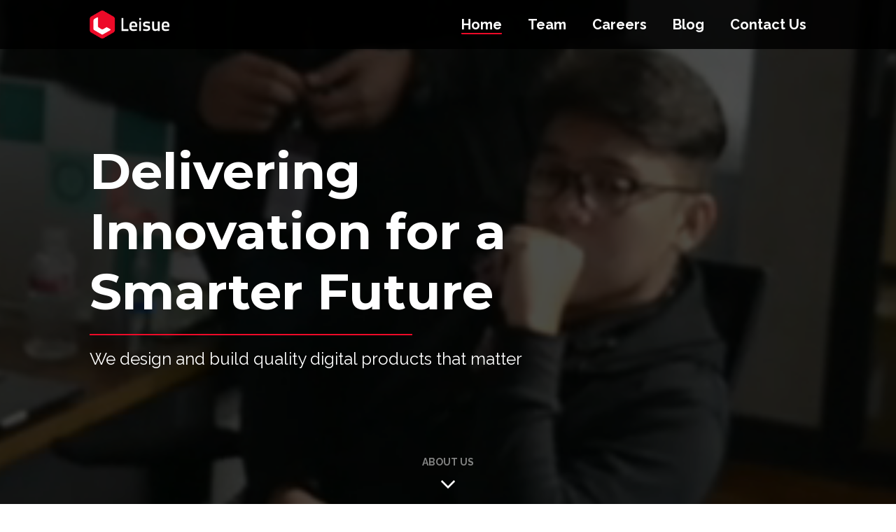

--- FILE ---
content_type: text/html
request_url: https://info.kyoo.com/
body_size: 4572
content:
<!doctype html>
<html lang="en">
  <head>
    <!-- Global site tag (gtag.js) - Google Analytics -->
    <script async src="https://www.googletagmanager.com/gtag/js?id=UA-167307344-3"></script>
    <script>
      window.dataLayer = window.dataLayer || [];
      function gtag(){dataLayer.push(arguments);}
      gtag('js', new Date());

      gtag('config', 'UA-167307344-3');
    </script>
    <!-- Required meta tags -->
    <meta charset="utf-8">
    <meta http-equiv="X-UA-Compatible" content="IE=Edge,chrome=1"/>
    <meta name="viewport" content="width=device-width, initial-scale=1, shrink-to-fit=no">
    <!-- Meta Tags -->
    <title>Leisue &thinsp;|&thinsp; Home</title>    
    <meta property="og:title" content="Leisue Inc.">
    <meta name="description"
    content="Leisue Incorporated is a digital transformation provider for micro, small, and medium enterprises in the Philippines and across Southeast Asia. We focus on delivering excellent customer experience through our high-end digital products to help companies grow faster and smarter.">
    <meta property="og:locale" content="en_US">
    <meta property="og:type" content="website">
    <meta property="og:description"
    content="Leisue Incorporated is a digital transformation provider for micro, small, and medium enterprises in the Philippines and across Southeast Asia. We focus on delivering excellent customer experience through our high-end digital products to help companies grow faster and smarter.">
    <meta property="og:image" content="https://www.leisue.com/assets/images/img_leisue_office.jpg">
    <meta property="og:url" content="https://www.leisue.com/">
    <meta property="og:site_name" content="Leisue Inc.">
    <link rel="canonical" href="https://www.leisue.com">
    <meta name="theme-color" content="#ED0A28">
    <meta name="keywords" content="Software Development, Startup, Start-up, Startups, Start-ups, Philippines Startups, software development, startup, start-up, startups, start-ups, philippines startups">
    <meta name="google-site-verification" content="sb9uBcCBl8BFrDNxIRnB-3pGGGAh5YpgIPWtjyHXu8o" />
    <meta name="msvalidate.01" content="3A0DE9762C69B6727C3608EDB633B400" />
    <!-- Favicon -->
    <link rel="apple-touch-icon-precomposed" sizes="57x57" href="assets/favicon/apple-touch-icon-57x57.png" />
    <link rel="apple-touch-icon-precomposed" sizes="114x114" href="assets/favicon/apple-touch-icon-114x114.png" />
    <link rel="apple-touch-icon-precomposed" sizes="72x72" href="assets/favicon/apple-touch-icon-72x72.png" />
    <link rel="apple-touch-icon-precomposed" sizes="144x144" href="assets/favicon/apple-touch-icon-144x144.png" />
    <link rel="apple-touch-icon-precomposed" sizes="60x60" href="assets/favicon/apple-touch-icon-60x60.png" />
    <link rel="apple-touch-icon-precomposed" sizes="120x120" href="assets/favicon/apple-touch-icon-120x120.png" />
    <link rel="apple-touch-icon-precomposed" sizes="76x76" href="assets/favicon/apple-touch-icon-76x76.png" />
    <link rel="apple-touch-icon-precomposed" sizes="152x152" href="assets/favicon/apple-touch-icon-152x152.png" />
    <link rel="icon" type="image/png" href="assets/favicon/favicon-196x196.png" sizes="196x196" />
    <link rel="icon" type="image/png" href="assets/favicon/favicon-96x96.png" sizes="96x96" />
    <link rel="icon" type="image/png" href="assets/favicon/favicon-32x32.png" sizes="32x32" />
    <link rel="icon" type="image/png" href="assets/favicon/favicon-16x16.png" sizes="16x16" />
    <link rel="icon" type="image/png" href="assets/favicon/favicon-128.png" sizes="128x128" />
    <meta name="application-name" content="&nbsp;"/>
    <meta name="msapplication-TileColor" content="#FFFFFF" />
    <meta name="msapplication-TileImage" content="assets/favicon/mstile-144x144.png" />
    <meta name="msapplication-square70x70logo" content="assets/favicon/mstile-70x70.png" />
    <meta name="msapplication-square150x150logo" content="assets/favicon/mstile-150x150.png" />
    <meta name="msapplication-wide310x150logo" content="assets/favicon/mstile-310x150.png" />
    <meta name="msapplication-square310x310logo" content="assets/favicon/mstile-310x310.png" />
    <!-- CSS -->
    <link rel="stylesheet" href="scss/main.css">
    <link rel="stylesheet" href="scss/aos.css">
    <link rel="stylesheet" href="scss/coverr.css">
    <link rel="manifest" href="manifest.json">
    <script src="js/modernizr.js"></script>
    <!-- Font -->
    <link href="https://fonts.googleapis.com/css?family=Montserrat:100,400,700|Raleway:300,400,700" rel="stylesheet">
  </head>

  <body>
    <!-- Start Desktop Nav -->
    <nav class="nav wrapper">
      <div class="container">
        <a href="/">
          <div class="nav-logo-box">
            <img src="assets/images/img_leisue-4.png" alt="Leisue" class="logo-leisue">
          </div>
        </a>
        <div id="nav-icon"><span></span><span></span><span></span><span></span></div>
        <div class="nav-links">
          <a href="/" class="link-nav" href="#linkHome"><h5 class="active"><span>Home</h5></a>
          <a href="/team" class="link-nav" href="#linkTeam"><h5><span>Team</span></h5></a>
          <a href="/careers" class="link-nav" href="#linkCareers"><h5><span>Careers</span></h5></a>          
          <a href="https://blog.leisue.com/" class="link-nav"><h5><span>Blog</span></h5></a>  
          <a href="/contact" class="link-nav" href="#linkContact"><h5><span>Contact Us</span> </h5></a>
        </div>
      </div>
    </nav>
    <!-- End Desktop Nav -->


    <!-- Start Mobile Nav -->
    <div id="mobile-nav-box">
      <div class="mobile-nav-links">
        <a href="/" class="link-nav" href="#linkHome"><h1 class="active"><span>Home</span></h1></a>
        <a href="/team" class="link-nav" href="#linkTeam"><h1><span>Team</span></h1></a>
        <a href="/careers" class="link-nav" href="#linkCareers"><h1><span>Careers</span></h1></a>        
        <a href="https://blog.leisue.com/" class="link-nav"><h1><span>Blog</span></h1></a> 
        <a href="/contact" class="link-nav" href="#linkContact"><h1><span>Contact Us</span></h1></a> 
      </div>
    </div>
    <!-- End Mobile Nav -->


    <!-- Landing Content -->
    <section id="landing">
      <!-- Start Cover Vi2deo -->
      <div class="cover_filter"></div>
      <div class="cover" id="cover">
          <video loop muted autoplay poster="assets/videos/cover.jpg" class="cover_video">
              <!-- <source src="assets/videos/cover.webm" type="video/webm" id="webmSource"> -->
              <source src="assets/videos/cover.mp4" type="video/mp4" id="mp4Source">
          </video>
      </div>
      <!-- End Cover Video -->
      <!-- Start Landing Content -->
      <div class="wrapper">
        <div class="landing-box container">
          <div class="intro-box">
            <div class="intro">
              <h1 data-aos="fade-up">Delivering Innovation for a Smarter Future</h1>
              <div class="intro-line" data-aos="intro-line" data-aos-easing="ease-in" data-aos-duration="800" data-aos-delay="800"></div>
              <h4 data-aos="fade-in" data-aos-easing="ease-in" data-aos-duration="800" data-aos-delay="300">We design and build quality digital products that matter</h4>
            </div>
          </div>
          <div class="down-scroll-box" data-aos="fade-in" data-aos-anchor-placement="top-bottom" data-aos-easing="ease-in-out" data-aos-duration="800" data-aos-delay="1000">
            <a href="#aboutUs">
              <div class="down-scroll">
                <h6>About Us</h6>
                <img src="assets/images/arrow-down.png" alt="scroll down">
              </div>
            </a>
          </div>
        </div>
      </div>
      <!-- End Landing Content -->
    </section>
    <!-- End Landing -->


    <!-- START About Us -->
    <section id="aboutUs">
      <div class="wrapper">
        <div class="container">
          <div data-aos="fade-up" data-aos-once="true"><h2 class="title">About Us</h2></div>
          <div data-aos="fade-in" data-aos-once="true" data-aos-easing="ease-in" data-aos-duration="300" data-aos-delay="600">
            <p class="large">Leisue Incorporated is a digital transformation provider for micro, small, and medium enterprises in the Philippines and across Southeast Asia. We focus on delivering excellent customer experience through our high-end digital products to help companies grow <span class="">faster</span> and <span class="">smarter</span>.</p>
          </div>
          <div id="vismis-box" data-aos-once="true" data-aos="fade-in" data-aos-easing="ease-in" data-aos-duration="300" data-aos-delay="800">
            <div class="vismis">
              <h5 class="title">Vision</h5>
              <p>A successful innovation company driven by new and growing technology products.</p>
            </div>
            <div class="vismis">
              <h5 class="title">Mission</h5>
              <p>To design and develop viable innovative products for consumers and businesses across all industries.</p>
            </div>
          </div>
        </div>
      </div>
    </section>
    <!-- END About Us -->


    <!-- START Kyoo -->
    <section id="kyoo" class="product-section">
      <div class="wrapper">
        <div class="container">
          <div class="product-content">
            <div class="title"><h3>Featured Product</h3></div>
            <div class="product-logo"><img src="assets/images/img_logo-kyoo.png" alt="Kyoo"></div>
            <img src="assets/images/img_biz_app.png" alt = "Device Mobile" class="img-device-mobile"> 
            <p class="product-desc">Kyoo allows businesses to efficiently manage long lines by letting customers queue virtually via remote queueing or with the aid of contact-free queueing system on site. With Kyoo, clients can get real-time queue status through SMS notifications or by scanning a QR code from the generated queueing slip.</p>
            <div><a href="https://info.kyoo.com" rel="noopener" target="_blank" class="product-button button large botton-kyoo">Visit Website &rarr;</a></div>
          </div>
          <div class="device-box device-box-kyoo">
            <img src="assets/images/img_biz_app.png" alt = "Device Mobile" data-parallax='{"y": -600, "distance": 2000}' class="img-device">
          </div>

        </div>
      </div>
    </section>
    <!-- END Kyoo -->


    <!-- START FaceSec -->
    <section id="talkm" class="product-section">
      <div class="wrapper">
        <div class="container">
          <div class="product-content product-content-talkm">
            <div class="product-logo"><img src="assets/images/img_logo_facesec.png" alt="FaceSec"></div>
            <img src="assets/images/img_facesec_device.png" alt = "FaceSec App" class="img-device-mobile"> 
            <p class="product-desc">FaceSec Technologies aim to connect individuals and organizations to enable human-centric intelligent business services, bringing about better, easier, and smarter lifestyles through its high-end, platform-based products and services.</p>
            <div><a href="#" onclick="window.open('assets/raw/facesec_brochure.pdf', '_blank')" rel="noopener" target="_blank" class="product-button button large botton-talkm">Open e-Brochure &rarr;</a></div>
          </div>
          <div class="device-box device-box-talkm">
            <img src="assets/images/img_facesec_device.png" alt = "FaceSec App" data-parallax='{"y": 500, "distance": 1000}' class="img-device">
          </div>

        </div>
      </div>
    </section>
    <!-- END Talkm -->

    <!-- START Bottom Cover-->
    <section class="cover-bot">
      <div class="wrapper" id="homeBot">
        <div class="container">
          <h2 class="top-text">We are technology driven innovators</h2>
          <!-- <h4 class="top-text">.</h4> -->
          <div class="bot-botton"><a href="/team" class="product-button button large botton-leisue">Meet the team &rarr;</a></div>
        </div>
        <div class="filter"></div>
      </div>
    </section>
    <!-- END Bottom Cover-->

    
    <!-- START Footer -->
    <footer id="footer">
      <div class="wrapper wrapper-footer">
        <!-- Start Footer Content -->
        <div class="container container-fluid footer-top">
          <div class="wrapper">
            <div class="container">
              <div class="footer-box footer-1">
                <div class="footer-item footer-leisue">
                  <img src="assets/images/img_leisue-5.png" alt="Leisue" class="footer-logo-1">
                  <img src="assets/images/img_leisue-6.png" alt="Leisue" class="footer-logo-2">
                  <span>
                    <h6>Leisue Inc.</h6>
                    <span>Leisue Incorporated is a digital transformation provider for micro, small, and medium enterprises in the Philippines and across Southeast Asia.</span>
                </div>
              </div>
              <div class="footer-box footer-2">
                <div class="footer-item links">
                  <h6>Links</h6>
                  <a href="index.html" class="link-2">Home</a>
                  <a href="team.html" class="link-2">Team</a>
                  <a href="careers.html" class="link-2">Career</a>
                  <a href="contact.html" class="link-2">Contact Us</a>
                  <a href="privacy.html" class="link-2">Privacy</a>
                  <a href="https://blog.leisue.com/" class="link-2">Blog</a>
                </div>
                <div class="footer-item products">
                  <h6>Products</h6>
                  <a href="https://info.kyoo.com" target="_blank" class="link-2">Kyoo</a>
                  <a href="#" onclick="window.open('assets/raw/facesec_brochure.pdf', '_blank')" target="_blank" class="link-2">FaceSec</a>
                </div>
              </div>
              <div class="footer-box footer-3">
                <div class="footer-item address">
                  <span class="address-box">
                    <h6>Get In Touch</h6>
                    <span>Unit 3010 & 3015 High Street South Corporate Plaza Tower 1, 26th corner 9th Ave., Bonifacio Global City, Taguig 1634</span>
                  </span>
                  <a href="/cdn-cgi/l/email-protection#4a23242c250a262f23393f2f64292527" class="link-1"><span class="__cf_email__" data-cfemail="4b22252d240b272e22383e2e65282426">[email&#160;protected]</span></a>
                  <a href="tel:02-8824-9106" class="link-1">(02) 8824-9106</a>
                </div>
                <div class="footer-item social footer-1">
                  <h6>Follow Us</h6>
                  <div>
                    <a href="https://www.facebook.com/leisueinc" target="_blank"><img src="assets/images/icn_social-fb.png" alt="Facebook Page"></a>
                    <a href="https://www.linkedin.com/company/leisueinc/" target="_blank"><img src="assets/images/icn_social-linkedin.png" alt="LinkedIn Profile"></a>
                  </div>
                </div>
              </div>
            </div>
          </div>
        </div>
        <div class="container container-fluid footer-bot">
          <div class="wrapper">
            <div class="container">
              <span>&copy; 2020 Leisue Inc. All rights reserved</span>
              <a href="#landing" class="link-2">Back to Top</a>
              <!-- Change href per page -->
            </div>
          </div>
        </div>
        <!-- Start Footer Content -->
      </div>
    </footer>
    <!-- END Footer -->

    <!-- JavaScript -->
    <!-- <script src="https://code.jquery.com/jquery-3.3.1.slim.min.js" integrity="sha384-q8i/X+965DzO0rT7abK41JStQIAqVgRVzpbzo5smXKp4YfRvH+8abtTE1Pi6jizo" crossorigin="anonymous"></script> -->
    <!-- <script>window.jQuery || document.write('<script src="js/jquery-3.3.1.min.js"><\/script>')</script> -->
    <script data-cfasync="false" src="/cdn-cgi/scripts/5c5dd728/cloudflare-static/email-decode.min.js"></script><script src="js/jquery-3.3.1.min.js"></script>
    <script src="js/aos.js"></script>
    <script src="js/jquery.easing.1.3.js"></script>
    <script src="js/jquery.parallax-scroll.js"></script>
    <script src="js/jquery.parallax.min.js"></script>
    <!-- <script src="js/jquery.cycle.min.js"></script> -->
    <script src="js/_main.js"></script>
    <!-- FACEBOOK CHAT -->
    <div class="fb-customerchat"
     page_id="125058864697251"
     minimized="true">
    </div>
    <script>
      window.fbAsyncInit = function() {
        FB.init({
          appId            : '912333495590130',
          autoLogAppEvents : true,
          xfbml            : true,
          version          : 'v2.11'
        });
      };
    (function(d, s, id){
         var js, fjs = d.getElementsByTagName(s)[0];
         if (d.getElementById(id)) {return;}
         js = d.createElement(s); js.id = id;
         js.title = 'Leisue Messenger'
         js.src = "https://connect.facebook.net/en_US/sdk.js";
         fjs.parentNode.insertBefore(js, fjs);
       }(document, 'script', 'facebook-jssdk'));
    </script>
  <script defer src="https://static.cloudflareinsights.com/beacon.min.js/vcd15cbe7772f49c399c6a5babf22c1241717689176015" integrity="sha512-ZpsOmlRQV6y907TI0dKBHq9Md29nnaEIPlkf84rnaERnq6zvWvPUqr2ft8M1aS28oN72PdrCzSjY4U6VaAw1EQ==" data-cf-beacon='{"version":"2024.11.0","token":"83cb6388b26f46be82e9bd4c76eb00e4","r":1,"server_timing":{"name":{"cfCacheStatus":true,"cfEdge":true,"cfExtPri":true,"cfL4":true,"cfOrigin":true,"cfSpeedBrain":true},"location_startswith":null}}' crossorigin="anonymous"></script>
</body>
</html>

--- FILE ---
content_type: text/css
request_url: https://info.kyoo.com/scss/main.css
body_size: 7040
content:
/* 
YOU Framework V1.0.1
By Leisue Kaiko

Table of contents
- Colors
- Base Styles
- Grid
- Typography
- Links
- Buttons
- Forms
- Lists
- Code
- Tables
- Spacing
- Utilities
- Clearing
- Media Queries
*/
/* COLORS */
/* BASE STYLE */
html, body {
  margin: 0;
  height: 100%;
  font-family: "Raleway", Helvetica, -apple-system, BlinkMacSystemFont, "Segoe UI", Roboto,Oxygen-Sans, Ubuntu, Cantarell, sans-serif;
  box-sizing: border-box;
  -moz-box-sizing: border-box;
  -webkit-box-sizing: border-box;
}

/* NOTE
html is set to 62.5% so that all the REM measurements throughout
are based on 10px sizing. So basically 1.5rem = 15px :) */
html {
  font-size: 62.5%;
}

body {
  font-size: 1.8rem;
  /* currently ems cause chrome bug misinterpreting rems on body element */
  line-height: 1.4;
  font-weight: 400;
}

@media (max-width: 899px) {
  body {
    font-size: 1.4rem;
  }
}

section {
  width: 100%;
  min-height: 100vh;
}

@media (max-width: 1499px) {
  section {
    min-height: 100vh;
    height: auto;
  }
}

section.height-auto {
  min-height: auto;
  height: auto;
}

*:focus {
  outline: none;
}

/* TYPOGRAPHY */
h1, h2, h3, h4, h5, h6, p, small, label {
  margin-top: 0;
  margin-bottom: 1.2rem;
}

h1.no-mar, h2.no-mar, h3.no-mar, h4.no-mar, h5.no-mar, h6.no-mar, p.no-mar, small.no-mar, label.no-mar {
  margin-bottom: 0;
}

h1, h2, h3 {
  font-family: "Montserrat", Helvetica, -apple-system, BlinkMacSystemFont, "Segoe UI", Roboto,Oxygen-Sans, Ubuntu, Cantarell, sans-serif;
}

h1 {
  font-size: 7.2rem;
  line-height: 1.2;
  font-weight: 700;
}

h2 {
  font-size: 5.2rem;
  line-height: 1.25;
  font-weight: 700;
}

h3 {
  font-size: 3.6rem;
  line-height: 1.3;
  font-weight: 700;
}

h4 {
  font-size: 2.4rem;
  line-height: 1.35;
  font-weight: 400;
}

h5 {
  font-size: 2.0rem;
  line-height: 1.4;
  font-weight: 700;
}

h6 {
  font-size: 1.4rem;
  line-height: 1.4;
  font-weight: 700;
  text-transform: uppercase;
}

p {
  font-size: 2.0rem;
  line-height: 1.8;
  font-weight: 400;
}

p.large {
  font-size: 3.0rem;
  line-height: 1.6;
  font-weight: 300;
}

@media (max-width: 1499px) {
  p.large {
    font-size: 2.6rem;
  }
}

@media (max-width: 899px) {
  p.large {
    font-size: 2.0rem;
  }
}

p.type-1 {
  font-family: "Montserrat", Helvetica, -apple-system, BlinkMacSystemFont, "Segoe UI", Roboto,Oxygen-Sans, Ubuntu, Cantarell, sans-serif;
}

small {
  font-size: 1.4rem;
  line-height: 1.4;
  font-weight: 300;
}

@media (max-width: 1499px) {
  p {
    font-size: 1.8rem;
  }
}

@media (max-width: 899px) {
  h1 {
    font-size: 4.0rem;
  }
  h2 {
    font-size: 3.6rem;
  }
  h3 {
    font-size: 2.8rem;
  }
  h4 {
    font-size: 2.0rem;
  }
  h5 {
    font-size: 1.8rem;
  }
  h6 {
    font-size: 1.2rem;
  }
  p {
    font-size: 1.6rem;
  }
  small {
    font-size: 1.2rem;
  }
}

.lowercase {
  text-transform: lowercase;
}

.uppercase {
  text-transform: uppercase;
}

.capitalize {
  text-transform: capitalize;
}

.bold {
  font-weight: 700;
}

.semibold {
  font-weight: 600;
}

.italic {
  font-style: italic;
}

.large {
  font-size: 7.2rem;
}

.page-desc {
  font-weight: 400;
}

.button,
button,
input[type="submit"],
input[type="reset"],
input[type="button"] {
  display: inline-block;
  height: 4.6rem;
  cursor: pointer;
  border: none;
  text-align: center;
  font-size: 1.6rem;
  line-height: 1.6;
  letter-spacing: 0;
  font-weight: 600;
  font-family: 'Work Sans', sans-serif;
  text-transform: none;
  text-decoration: none;
  white-space: nowrap;
  padding: 10px 23px;
  border-radius: 6px;
  background-clip: padding-box;
  /* stops bg color from leaking outside the border: */
  box-sizing: border-box;
  -moz-box-sizing: border-box;
  -webkit-box-sizing: border-box;
  -webkit-transition: all 0.2s ease-out;
  transition: all 0.2s ease-out;
  color: #36B0C1;
}

.button:hover, .button:focus,
button:hover,
button:focus,
input[type="submit"]:hover,
input[type="submit"]:focus,
input[type="reset"]:hover,
input[type="reset"]:focus,
input[type="button"]:hover,
input[type="button"]:focus {
  color: #A69979;
}

.button.botton-primary,
button.botton-primary,
input[type="submit"].botton-primary,
input[type="reset"].botton-primary,
input[type="button"].botton-primary {
  color: #FFF;
  background-color: #36B0C1;
}

.button.botton-primary:hover, .button.botton-primary:focus,
button.botton-primary:hover,
button.botton-primary:focus,
input[type="submit"].botton-primary:hover,
input[type="submit"].botton-primary:focus,
input[type="reset"].botton-primary:hover,
input[type="reset"].botton-primary:focus,
input[type="button"].botton-primary:hover,
input[type="button"].botton-primary:focus {
  -webkit-box-shadow: 0 12px 24px 0 rgba(0, 0, 0, 0.15);
  box-shadow: 0 12px 24px 0 rgba(0, 0, 0, 0.15);
}

.button.botton-secondary,
button.botton-secondary,
input[type="submit"].botton-secondary,
input[type="reset"].botton-secondary,
input[type="button"].botton-secondary {
  color: #FFF;
  background-color: rgba(255, 255, 255, 0.2);
}

.button.botton-secondary:hover, .button.botton-secondary:focus,
button.botton-secondary:hover,
button.botton-secondary:focus,
input[type="submit"].botton-secondary:hover,
input[type="submit"].botton-secondary:focus,
input[type="reset"].botton-secondary:hover,
input[type="reset"].botton-secondary:focus,
input[type="button"].botton-secondary:hover,
input[type="button"].botton-secondary:focus {
  -webkit-box-shadow: 0 12px 24px 0 rgba(0, 0, 0, 0.15);
  box-shadow: 0 12px 24px 0 rgba(0, 0, 0, 0.15);
}

.button.botton-talkm,
button.botton-talkm,
input[type="submit"].botton-talkm,
input[type="reset"].botton-talkm,
input[type="button"].botton-talkm {
  color: #FFF;
  background-color: #0066FF;
  background: -o-linear-gradient(141deg, #0054D1, #0066FF);
}

.button.botton-talkm:hover, .button.botton-talkm:focus,
button.botton-talkm:hover,
button.botton-talkm:focus,
input[type="submit"].botton-talkm:hover,
input[type="submit"].botton-talkm:focus,
input[type="reset"].botton-talkm:hover,
input[type="reset"].botton-talkm:focus,
input[type="button"].botton-talkm:hover,
input[type="button"].botton-talkm:focus {
  background-color: #0054D1;
  background: -o-linear-gradient(141deg, #0054D1, #0066FF);
  -webkit-box-shadow: 0 12px 24px 0 rgba(0, 102, 255, 0.35);
  box-shadow: 0 12px 24px 0 rgba(0, 102, 255, 0.35);
}

.button.botton-kyoo,
button.botton-kyoo,
input[type="submit"].botton-kyoo,
input[type="reset"].botton-kyoo,
input[type="button"].botton-kyoo {
  color: #FFF;
  background-color: #FE7401;
  background: -o-linear-gradient(141deg, #FE8F02, #FE7401);
}

.button.botton-kyoo:hover, .button.botton-kyoo:focus,
button.botton-kyoo:hover,
button.botton-kyoo:focus,
input[type="submit"].botton-kyoo:hover,
input[type="submit"].botton-kyoo:focus,
input[type="reset"].botton-kyoo:hover,
input[type="reset"].botton-kyoo:focus,
input[type="button"].botton-kyoo:hover,
input[type="button"].botton-kyoo:focus {
  background-color: #FE8F02;
  background: -o-linear-gradient(141deg, #FE8F02, #FE7401);
  -webkit-box-shadow: 0 12px 24px 0 rgba(254, 116, 1, 0.35);
  box-shadow: 0 12px 24px 0 rgba(254, 116, 1, 0.35);
}

.button.botton-leisue,
button.botton-leisue,
input[type="submit"].botton-leisue,
input[type="reset"].botton-leisue,
input[type="button"].botton-leisue {
  color: #FFF;
  background-color: #ED0A28;
  background: -o-linear-gradient(141deg, #C20921, #ED0A28);
}

.button.botton-leisue:hover, .button.botton-leisue:focus,
button.botton-leisue:hover,
button.botton-leisue:focus,
input[type="submit"].botton-leisue:hover,
input[type="submit"].botton-leisue:focus,
input[type="reset"].botton-leisue:hover,
input[type="reset"].botton-leisue:focus,
input[type="button"].botton-leisue:hover,
input[type="button"].botton-leisue:focus {
  background-color: #F57989;
  background: -o-linear-gradient(141deg, #C20921, #ED0A28);
  -webkit-box-shadow: 0 12px 24px 0 rgba(194, 9, 33, 0.35);
  box-shadow: 0 12px 24px 0 rgba(194, 9, 33, 0.35);
}

.button.disabled,
button.disabled,
input[type="submit"].disabled,
input[type="reset"].disabled,
input[type="button"].disabled {
  color: #F0F0F0;
  background-color: #C2C2C2;
}

.button.large,
button.large,
input[type="submit"].large,
input[type="reset"].large,
input[type="button"].large {
  height: 54px;
  min-width: 200px;
  padding: 16px 26px 16px 32px;
  text-transform: uppercase;
  letter-spacing: 3px;
  font-weight: 300;
  font-size: 1.6rem;
  display: -webkit-box;
  display: -ms-flexbox;
  display: flex;
  -webkit-box-pack: center;
  -ms-flex-pack: center;
  justify-content: center;
  -webkit-box-align: center;
  -ms-flex-align: center;
  align-items: center;
}

@media (max-width: 1199px) {
  .button.large,
  button.large,
  input[type="submit"].large,
  input[type="reset"].large,
  input[type="button"].large {
    font-size: 1.3rem;
    padding-top: 12px;
  }
}

@media (max-width: 1499px) {
  .button.large,
  button.large,
  input[type="submit"].large,
  input[type="reset"].large,
  input[type="button"].large {
    font-size: 1.3rem;
    padding-top: 18px;
  }
}

/* FORMS */
.textbox-container {
  margin-bottom: 1.6em;
  text-align: left !important;
}

.text-box {
  background-color: transparent;
  display: -webkit-box;
  display: -ms-flexbox;
  display: flex;
  -webkit-box-pack: start;
  -ms-flex-pack: start;
  justify-content: flex-start;
  -webkit-box-align: center;
  -ms-flex-align: center;
  align-items: center;
  width: 100%;
  min-width: 240px;
  min-height: 54px;
  padding: 0;
  margin-bottom: 0.2rem;
  border-radius: 1px;
  background-clip: padding-box;
  /* stops bg color from leaking outside the border: */
  border-bottom: 2px solid #D6D6D6;
}

.text-box .text-icon {
  fill: #292929;
  -webkit-box-flex: 0;
      -ms-flex-positive: 0;
          flex-grow: 0;
  width: 16px;
  height: 16px;
  margin-right: 16px;
}

.text-box:focus-within {
  border-bottom: 2px solid black;
}

.text-box:focus-within .text-icon {
  fill: #ED0A28;
  -webkit-transition: all .1s;
  transition: all .1s;
}

.text-box:focus-within label, .text-box:focus-within > span {
  color: #ED0A28;
}

.text-box.error {
  border-bottom: 2px solid #ED0A28;
}

.text-box.error .text-icon {
  fill: red;
  -webkit-transition: all .1s;
  transition: all .1s;
}

.text-box.error:focus-within .text-icon {
  fill: #ED0A28;
  -webkit-transition: all .1s;
  transition: all .1s;
}

.text-box.disabled {
  border-bottom: 2px solid #FAFAFA;
}

.text-box.disabled * {
  color: #FAFAFA;
}

.text-box.disabled .text-icon {
  fill: #F0F0F0;
  -webkit-transition: all .1s;
  transition: all .1s;
}

.text-box.disabled:focus-within .text-icon {
  fill: #FAFAFA;
  -webkit-transition: all .1s;
  transition: all .1s;
}

.text-area {
  display: -webkit-box;
  display: -ms-flexbox;
  display: flex;
  width: 100%;
  min-width: 240px;
  min-height: 140px;
  padding: 0;
  margin-bottom: 0.2rem;
  border-radius: 1px;
  background-clip: padding-box;
  /* stops bg color from leaking outside the border: */
  border-bottom: 2px solid #D6D6D6;
}

.text-area textarea {
  resize: none;
  height: 110px !important;
  padding: 0 !important;
  margin-top: 2.4rem !important;
}

.text-area .text-icon {
  fill: #292929;
  -webkit-box-flex: 0;
      -ms-flex-positive: 0;
          flex-grow: 0;
  width: 16px;
  height: 16px;
  margin-right: 16px;
}

.text-area:focus-within {
  border-bottom: 2px solid black;
}

.text-area:focus-within .text-icon {
  fill: #ED0A28;
  -webkit-transition: all .1s;
  transition: all .1s;
}

.text-area:focus-within label, .text-area:focus-within > span {
  color: #ED0A28;
}

.text-area.error {
  border-bottom: 2px solid #ED0A28;
}

.text-area.error .text-icon {
  fill: red;
  -webkit-transition: all .1s;
  transition: all .1s;
}

.text-area.error:focus-within .text-icon {
  fill: #ED0A28;
  -webkit-transition: all .1s;
  transition: all .1s;
}

.text-area.disabled {
  border-bottom: 2px solid #FAFAFA;
}

.text-area.disabled * {
  color: #FAFAFA;
}

.text-area.disabled:focus-within .text-icon {
  fill: #FAFAFA;
  -webkit-transition: all .1s;
  transition: all .1s;
}

.error-text {
  font-weight: 600;
  color: #ED0A28;
  font-size: 1.2rem;
  -webkit-transition: all .1s;
  transition: all .1s;
}

.error-text.hide {
  display: none;
}

.has-float-label {
  -webkit-box-flex: 1;
      -ms-flex-positive: 1;
          flex-grow: 1;
  height: 56px;
  cursor: text;
  display: block;
  position: relative;
  margin-bottom: 0;
}

.has-float-label label, .has-float-label > span {
  position: absolute;
  left: 0;
  top: 8px;
  font-size: 12px;
  font-weight: 600;
  opacity: 1;
  -webkit-transition: all .2s;
  transition: all .2s;
}

.has-float-label select {
  -webkit-appearance: none;
  -moz-appearance: none;
  appearance: none;
}

.has-float-label input, .has-float-label select, .has-float-label textarea {
  width: 100%;
  font-size: 2.0rem;
  font-family: inherit;
  padding-top: 1em;
  margin-top: 6px;
  border: 0;
  border-radius: 0;
  background-color: transparent;
}

.has-float-label input::-webkit-input-placeholder, .has-float-label select::-webkit-input-placeholder, .has-float-label textarea::-webkit-input-placeholder {
  opacity: .5;
  -webkit-transition: all .2s;
  transition: all .2s;
}

.has-float-label input:-ms-input-placeholder, .has-float-label select:-ms-input-placeholder, .has-float-label textarea:-ms-input-placeholder {
  opacity: .5;
  -webkit-transition: all .2s;
  transition: all .2s;
}

.has-float-label input::-ms-input-placeholder, .has-float-label select::-ms-input-placeholder, .has-float-label textarea::-ms-input-placeholder {
  opacity: .5;
  -webkit-transition: all .2s;
  transition: all .2s;
}

.has-float-label input::placeholder, .has-float-label select::placeholder, .has-float-label textarea::placeholder {
  opacity: .5;
  -webkit-transition: all .2s;
  transition: all .2s;
}

.has-float-label input:placeholder-shown:not(:focus)::-webkit-input-placeholder, .has-float-label select:placeholder-shown:not(:focus)::-webkit-input-placeholder, .has-float-label textarea:placeholder-shown:not(:focus)::-webkit-input-placeholder {
  opacity: 0;
}

.has-float-label input:placeholder-shown:not(:focus):-ms-input-placeholder, .has-float-label select:placeholder-shown:not(:focus):-ms-input-placeholder, .has-float-label textarea:placeholder-shown:not(:focus):-ms-input-placeholder {
  opacity: 0;
}

.has-float-label input:placeholder-shown:not(:focus)::-ms-input-placeholder, .has-float-label select:placeholder-shown:not(:focus)::-ms-input-placeholder, .has-float-label textarea:placeholder-shown:not(:focus)::-ms-input-placeholder {
  opacity: 0;
}

.has-float-label input:placeholder-shown:not(:focus)::placeholder, .has-float-label select:placeholder-shown:not(:focus)::placeholder, .has-float-label textarea:placeholder-shown:not(:focus)::placeholder {
  opacity: 0;
}

.has-float-label input:placeholder-shown:not(:focus) + *, .has-float-label select:placeholder-shown:not(:focus) + *, .has-float-label textarea:placeholder-shown:not(:focus) + * {
  font-size: 100%;
  opacity: .5;
  font-weight: 400;
  top: 1.2em;
  color: #7F7F7F;
  font-size: 2.0rem;
}

.has-float-label input:focus, .has-float-label select:focus, .has-float-label textarea:focus {
  outline: none;
  border-color: rgba(0, 0, 0, 0.5);
}

.has-float-label select {
  padding-right: 1em;
  background: url("data:image/svg+xml;charset=utf8,%3Csvg xmlns='http://www.w3.org/2000/svg' viewBox='0 0 4 5'%3E%3Cpath fill='#7F7F7F' d='M2 0L0 2h4zm0 5L0 3h4z'/%3E%3C/svg%3E") no-repeat right 0.4em bottom 0.8em;
  background-size: 12px 16px;
}

.wrapper {
  height: 100%;
  width: 100%;
  display: -webkit-box;
  display: -ms-flexbox;
  display: flex;
  -webkit-box-pack: center;
  -ms-flex-pack: center;
  justify-content: center;
  -webkit-box-align: center;
  -ms-flex-align: center;
  align-items: center;
}

.wrapper .container {
  height: 100%;
  width: 80%;
}

.wrapper .container.container-fluid {
  width: 100%;
}

@media (max-width: 899px) {
  .wrapper .container {
    width: 94%;
  }
}

@media (max-width: 599px) {
  .wrapper .container {
    width: 92%;
  }
}

a {
  text-decoration: none;
}

a:hover {
  cursor: pointer;
  outline: none;
}

a.disabled {
  pointer-events: none;
}

.divider {
  width: 100%;
  height: 2px;
  background-color: #F0F0F0;
  margin: 4em 0;
  content: "";
}

footer#footer {
  font-size: 1.4rem;
  color: #FFF;
  background-color: #464547;
  color: #7F7F7F;
}

footer#footer .wrapper {
  display: -webkit-box;
  display: -ms-flexbox;
  display: flex;
  -webkit-box-align: center;
  -ms-flex-align: center;
  align-items: center;
  -webkit-box-direction: normal;
  -webkit-box-orient: vertical;
  -ms-flex-direction: column;
  flex-direction: column;
}

footer#footer .wrapper .footer-top {
  width: 100%;
  -webkit-background-color: #2D2C2E;
  -moz-background-color: #2D2C2E;
  -o-background-color: #2D2C2E;
  background-color: #2D2C2E;
}

footer#footer .wrapper .footer-top .container {
  padding: 4rem 0;
  display: -webkit-box;
  display: -ms-flexbox;
  display: flex;
  -webkit-box-pack: justify;
  -ms-flex-pack: justify;
  justify-content: space-between;
}

@media (max-width: 899px) {
  footer#footer .wrapper .footer-top .container {
    -webkit-box-direction: normal;
    -webkit-box-orient: vertical;
    -ms-flex-direction: column;
    flex-direction: column;
    padding: 4rem 0 2em;
  }
}

footer#footer .wrapper .footer-top .container .footer-box {
  width: 100%;
  display: -webkit-box;
  display: -ms-flexbox;
  display: flex;
}

@media (max-width: 899px) {
  footer#footer .wrapper .footer-top .container .footer-box {
    margin-bottom: 2em;
  }
}

footer#footer .wrapper .footer-top .container .footer-box .footer-item {
  width: 100%;
  display: -webkit-box;
  display: -ms-flexbox;
  display: flex;
  -webkit-box-direction: normal;
  -webkit-box-orient: vertical;
  -ms-flex-direction: column;
  flex-direction: column;
  -webkit-box-align: start;
  -ms-flex-align: start;
  align-items: flex-start;
  height: auto;
}

@media (max-width: 599px) {
  footer#footer .wrapper .footer-top .container .footer-box .footer-item {
    margin-bottom: 2em;
  }
  footer#footer .wrapper .footer-top .container .footer-box .footer-item:last-child {
    margin-bottom: 0em;
  }
}

footer#footer .wrapper .footer-top .container .footer-box .footer-item h6 {
  color: #FFF;
}

footer#footer .wrapper .footer-top .container .footer-box .footer-item a, footer#footer .wrapper .footer-top .container .footer-box .footer-item span {
  margin-bottom: 0.6em;
}

footer#footer .wrapper .footer-top .container .footer-box .footer-item :last-child {
  margin-bottom: 0;
}

footer#footer .wrapper .footer-top .container .footer-box .footer-item.address {
  margin-right: 2em;
  max-width: 200px;
}

footer#footer .wrapper .footer-top .container .footer-box .footer-item.address .address-box {
  max-width: none;
}

@media (max-width: 899px) {
  footer#footer .wrapper .footer-top .container .footer-box .footer-item.address {
    margin-right: 2em;
    max-width: none;
  }
  footer#footer .wrapper .footer-top .container .footer-box .footer-item.address .address-box {
    max-width: 300px;
  }
}

footer#footer .wrapper .footer-top .container .footer-box .footer-item.social img {
  -webkit-transition: all 0.3s ease-out;
  transition: all 0.3s ease-out;
  height: 24px;
  width: 24px;
  margin-right: 1rem;
  opacity: 0.4;
  filter: alpha(opacity=40);
}

footer#footer .wrapper .footer-top .container .footer-box .footer-item.social img:hover {
  opacity: 1;
  filter: alpha(opacity=100);
}

@media (max-width: 899px) {
  footer#footer .wrapper .footer-top .container .footer-box .footer-item.social img {
    height: 36px;
    width: 36px;
    margin-right: 2rem;
  }
}

footer#footer .wrapper .footer-top .container .footer-box .footer-item.footer-leisue {
  display: -webkit-box;
  display: -ms-flexbox;
  display: flex;
  -webkit-box-direction: normal;
  -webkit-box-orient: horizontal;
  -ms-flex-direction: row;
  flex-direction: row;
  -webkit-box-align: center;
  -ms-flex-align: center;
  align-items: center;
  margin-right: 2em;
  max-width: 420px;
}

footer#footer .wrapper .footer-top .container .footer-box .footer-item.footer-leisue img.footer-logo-1 {
  display: inline-block;
  width: 80px;
  height: auto;
  margin-right: 2em;
}

footer#footer .wrapper .footer-top .container .footer-box .footer-item.footer-leisue img.footer-logo-2 {
  display: none;
}

@media (max-width: 1199px) {
  footer#footer .wrapper .footer-top .container .footer-box .footer-item.footer-leisue {
    -webkit-box-direction: normal;
    -webkit-box-orient: vertical;
    -ms-flex-direction: column;
    flex-direction: column;
    -webkit-box-align: start;
    -ms-flex-align: start;
    align-items: flex-start;
  }
  footer#footer .wrapper .footer-top .container .footer-box .footer-item.footer-leisue img.footer-logo-1, footer#footer .wrapper .footer-top .container .footer-box .footer-item.footer-leisue h6 {
    display: none;
  }
  footer#footer .wrapper .footer-top .container .footer-box .footer-item.footer-leisue img.footer-logo-2 {
    display: inline-block;
    width: auto;
    height: 50px;
    margin-bottom: 1em;
  }
}

@media (max-width: 899px) {
  footer#footer .wrapper .footer-top .container .footer-box .footer-item.footer-leisue {
    -webkit-box-direction: normal;
    -webkit-box-orient: horizontal;
    -ms-flex-direction: row;
    flex-direction: row;
    max-width: none;
  }
  footer#footer .wrapper .footer-top .container .footer-box .footer-item.footer-leisue img.footer-logo-2 {
    margin-right: 2em;
  }
}

@media (max-width: 599px) {
  footer#footer .wrapper .footer-top .container .footer-box .footer-item.footer-leisue {
    margin-right: 0em;
    -webkit-box-direction: normal;
    -webkit-box-orient: vertical;
    -ms-flex-direction: column;
    flex-direction: column;
    -webkit-box-align: start;
    -ms-flex-align: start;
    align-items: flex-start;
  }
  footer#footer .wrapper .footer-top .container .footer-box .footer-item.footer-leisue img.footer-logo-1, footer#footer .wrapper .footer-top .container .footer-box .footer-item.footer-leisue h6 {
    display: none;
  }
  footer#footer .wrapper .footer-top .container .footer-box .footer-item.footer-leisue img.footer-logo-2 {
    display: inline-block;
    width: auto;
    height: 50px;
    margin-bottom: 1em;
  }
}

footer#footer .wrapper .footer-top .container .footer-1 {
  margin-bottom: 0em;
}

@media (max-width: 899px) {
  footer#footer .wrapper .footer-top .container .footer-1 {
    -webkit-box-ordinal-group: 3;
    -ms-flex-order: 3;
    order: 3;
  }
}

@media (max-width: 899px) {
  footer#footer .wrapper .footer-top .container .footer-2 {
    -webkit-box-ordinal-group: 1;
    -ms-flex-order: 1;
    order: 1;
  }
}

@media (max-width: 899px) {
  footer#footer .wrapper .footer-top .container .footer-3 {
    -webkit-box-ordinal-group: 2;
    -ms-flex-order: 2;
    order: 2;
  }
}

footer#footer .wrapper .footer-bot {
  height: 60px;
  width: 100%;
  -webkit-background-color: #292929;
  -moz-background-color: #292929;
  -o-background-color: #292929;
  background-color: #292929;
}

footer#footer .wrapper .footer-bot .container {
  display: -webkit-box;
  display: -ms-flexbox;
  display: flex;
  -webkit-box-pack: justify;
  -ms-flex-pack: justify;
  justify-content: space-between;
  -webkit-box-align: center;
  -ms-flex-align: center;
  align-items: center;
}

.parallax-window {
  min-height: 400px;
  background: transparent;
}

.link-1 {
  color: inherit;
  -webkit-transition: all 0.3s ease-out;
  transition: all 0.3s ease-out;
  border-bottom: 1px solid #787779;
  border-radius: 1px;
  background-clip: padding-box;
  /* stops bg color from leaking outside the border: */
}

.link-1:hover {
  color: #FFF;
  border-bottom: 1px solid #ED0A28;
}

.link-2 {
  color: inherit;
  -webkit-transition: all 0.3s ease-out;
  transition: all 0.3s ease-out;
}

.link-2:hover {
  color: #FFF !important;
}

.link-3 {
  color: #787779;
  -webkit-transition: all 0.3s ease-out;
  transition: all 0.3s ease-out;
  border-bottom: 2px solid #787779;
  border-radius: 1px;
  background-clip: padding-box;
  /* stops bg color from leaking outside the border: */
}

.link-3:hover {
  color: #292929;
  border-bottom: 2px solid #ED0A28;
}

.link-4 {
  color: #ED0A28;
  -webkit-transition: all 0.3s ease-out;
  transition: all 0.3s ease-out;
  border-bottom: 2px solid #ED0A28;
  border-radius: 1px;
  background-clip: padding-box;
  /* stops bg color from leaking outside the border: */
  font-weight: 700;
}

.link-4:hover {
  color: #F57989;
  border-bottom: 2px solid #F57989;
}

.link-5 {
  color: #C2C2C2;
  -webkit-transition: all 0.3s ease-out;
  transition: all 0.3s ease-out;
}

.link-5:hover {
  color: #ED0A28;
}

.link-6 {
  color: inherit;
  -webkit-transition: all 0.3s ease-out;
  transition: all 0.3s ease-out;
}

.link-6:hover {
  color: #ED0A28 !important;
}

nav, .nav {
  position: fixed;
  top: 0;
  right: 0;
  bottom: 0;
  left: 0;
  z-index: 100;
  background-color: rgba(0, 0, 0, 0.84);
  height: 80px;
  width: 100%;
}

nav.white, .nav.white {
  background-color: rgba(0, 0, 0, 0.5);
}

nav .container, .nav .container {
  display: -webkit-box;
  display: -ms-flexbox;
  display: flex;
  -webkit-box-pack: justify;
  -ms-flex-pack: justify;
  justify-content: space-between;
  -webkit-box-align: center;
  -ms-flex-align: center;
  align-items: center;
}

nav a:hover, .nav a:hover {
  cursor: pointer !important;
}

nav .nav-logo-box, .nav .nav-logo-box {
  display: -webkit-box;
  display: -ms-flexbox;
  display: flex;
  -webkit-box-align: center;
  -ms-flex-align: center;
  align-items: center;
}

nav .nav-logo-box img, .nav .nav-logo-box img {
  height: 50px;
}

nav .nav-logo-box:hover, .nav .nav-logo-box:hover {
  cursor: pointer;
}

nav .nav-links a, .nav .nav-links a {
  margin-left: 16px;
}

nav .nav-links h5, .nav .nav-links h5 {
  margin-left: 16px;
  margin-bottom: 0;
  display: inline-block;
}

@media (max-width: 1499px) {
  nav, .nav {
    height: 70px;
  }
  nav .nav-logo-box img, .nav .nav-logo-box img {
    height: 40px;
  }
}

@media (max-width: 899px) {
  nav, .nav {
    height: 70px;
  }
  nav .nav-logo-box img, .nav .nav-logo-box img {
    height: 40px;
  }
  nav .nav-links, .nav .nav-links {
    display: none;
  }
  nav .nav-links a, nav .nav-links h5, .nav .nav-links a, .nav .nav-links h5 {
    color: #FFF;
    margin-left: 10px;
  }
}

@media (max-width: 599px) {
  nav, .nav {
    height: 60px;
  }
  nav .nav-logo-box img, .nav .nav-logo-box img {
    height: 30px;
  }
  nav .nav-links, .nav .nav-links {
    display: none;
  }
}

.link-nav * {
  -webkit-transition: all 0.08s linear;
  transition: all 0.08s linear;
  color: #FFF;
}

.link-nav *:hover {
  color: #C20921;
}

.link-nav *.active {
  color: #ED0A28;
}

.link-nav *.active:hover {
  color: #C20921;
}

.link-nav *.active span {
  border-bottom: 2px solid #ED0A28;
  border-radius: 1px;
  background-clip: padding-box;
  /* stops bg color from leaking outside the border: */
}

.link-nav *.active span:hover {
  border-bottom: 2px solid #C20921;
}

#mobile-nav-box {
  -webkit-transition: all 0.3s ease-out;
  transition: all 0.3s ease-out;
  display: -webkit-box;
  display: -ms-flexbox;
  display: flex;
  -webkit-box-pack: center;
  -ms-flex-pack: center;
  justify-content: center;
  -webkit-box-align: center;
  -ms-flex-align: center;
  align-items: center;
  z-index: 90;
  position: fixed;
  right: -100%;
  width: 100%;
  height: 100%;
}

#mobile-nav-box.open-menu {
  background-color: rgba(0, 0, 0, 0.95);
  right: 0;
}

@media (min-width: 900px) {
  #mobile-nav-box {
    display: none;
  }
}

#mobile-nav-box .mobile-nav-links {
  text-align: center;
}

#mobile-nav-box .mobile-nav-links a h1 {
  font-weight: 100;
  margin-bottom: 0.8em;
}

#nav-icon {
  cursor: pointer;
  width: 38px;
  height: 36px;
  position: relative;
  -webkit-transform: rotate(0deg);
  transform: rotate(0deg);
  -webkit-transition: 0.15s ease-in-out;
  transition: 0.15s ease-in-out;
}

@media (min-width: 900px) {
  #nav-icon {
    display: none;
  }
}

#nav-icon span {
  display: block;
  position: absolute;
  height: 2px;
  width: 100%;
  background: #FFF;
  border-radius: 10px;
  opacity: 1;
  left: 0;
  -webkit-transform: rotate(0deg);
  transform: rotate(0deg);
  -webkit-transition: 0.15s ease-in-out;
  transition: 0.15s ease-in-out;
}

#nav-icon span:nth-child(1) {
  top: 4px;
}

#nav-icon span:nth-child(2), #nav-icon span:nth-child(3) {
  top: 16.5px;
}

#nav-icon span:nth-child(4) {
  top: 30px;
}

#nav-icon.open span:nth-child(1), #nav-icon.open span:nth-child(4) {
  top: 18px;
  width: 0%;
  left: 50%;
}

#nav-icon.open span:nth-child(2) {
  -webkit-transform: rotate(45deg);
  transform: rotate(45deg);
}

#nav-icon.open span:nth-child(3) {
  -webkit-transform: rotate(-45deg);
  transform: rotate(-45deg);
}

#landing {
  height: 100%;
  position: relative;
}

#landing .landing-box {
  color: #FFF;
  display: -webkit-box;
  display: -ms-flexbox;
  display: flex;
  -webkit-box-align: center;
  -ms-flex-align: center;
  align-items: center;
  -webkit-box-pack: center;
  -ms-flex-pack: center;
  justify-content: center;
  -webkit-box-direction: normal;
  -webkit-box-orient: vertical;
  -ms-flex-direction: column;
  flex-direction: column;
}

#landing .landing-box .intro-box {
  width: 100%;
  height: 100%;
  display: -webkit-box;
  display: -ms-flexbox;
  display: flex;
  -webkit-box-align: center;
  -ms-flex-align: center;
  align-items: center;
}

#landing .landing-box .intro-box .intro {
  margin-top: 5em;
}

@media (max-width: 899px) {
  #landing .landing-box .intro-box .intro h4 {
    width: 50%;
  }
}

@media (max-width: 599px) {
  #landing .landing-box .intro-box .intro h4 {
    width: 100%;
  }
}

@media (max-width: 899px) {
  #landing .landing-box .intro-box .intro {
    width: 100%;
    text-align: center;
    display: -webkit-box;
    display: -ms-flexbox;
    display: flex;
    -webkit-box-pack: center;
    -ms-flex-pack: center;
    justify-content: center;
    -webkit-box-align: center;
    -ms-flex-align: center;
    align-items: center;
    -webkit-box-direction: normal;
    -webkit-box-orient: vertical;
    -ms-flex-direction: column;
    flex-direction: column;
  }
}

@media (min-width: 1200px) and (max-width: 1499px) {
  #landing .landing-box .intro-box .intro {
    width: 79%;
  }
}

@media (min-width: 1500px) and (max-width: 1799px) {
  #landing .landing-box .intro-box .intro {
    width: 66%;
  }
}

@media (min-width: 1800px) {
  #landing .landing-box .intro-box .intro {
    width: 66%;
  }
  #landing .landing-box .intro-box .intro h1 {
    font-size: 9.4rem;
  }
}

#landing .landing-box .intro-box .intro .intro-line {
  height: 2px;
  background-color: #ED0A28;
  margin: 1em 0;
}

@media (max-width: 599px) {
  #landing .landing-box .intro-box .intro .intro-line {
    margin: 0.8em 0;
  }
}

#landing .landing-box .intro-box .intro [data-aos="intro-line"] {
  width: 0%;
  opacity: 0;
  -webkit-transition-property: width, opacity;
  transition-property: width, opacity;
}

#landing .landing-box .intro-box .intro [data-aos="intro-line"].aos-animate {
  opacity: 1;
  width: 57%;
}

@media (max-width: 899px) {
  #landing .landing-box .intro-box .intro [data-aos="intro-line"].aos-animate {
    width: 40%;
  }
}

@media (max-width: 599px) {
  #landing .landing-box .intro-box .intro [data-aos="intro-line"].aos-animate {
    width: 90%;
  }
}

#landing .landing-box .down-scroll-box {
  padding-bottom: 1em;
}

#landing .landing-box .down-scroll-box .down-scroll {
  display: -webkit-box;
  display: -ms-flexbox;
  display: flex;
  -webkit-box-pack: center;
  -ms-flex-pack: center;
  justify-content: center;
  -webkit-box-align: center;
  -ms-flex-align: center;
  align-items: center;
  -webkit-box-direction: normal;
  -webkit-box-orient: vertical;
  -ms-flex-direction: column;
  flex-direction: column;
  color: rgba(255, 255, 255, 0.5);
}

#landing .landing-box .down-scroll-box .down-scroll:hover {
  cursor: pointer;
  opacity: 0.6;
  filter: alpha(opacity=60);
}

#landing .landing-box .down-scroll-box .down-scroll img {
  height: 20px;
}

#aboutUs {
  height: 100%;
  background-color: #FFF;
}

@media (max-width: 1499px) {
  #aboutUs {
    padding: 2em 0 0;
  }
}

@media (max-width: 899px) {
  #aboutUs {
    padding: 4em 0 0;
  }
}

@media (max-width: 599px) {
  #aboutUs {
    padding: 10em 0 0;
  }
}

#aboutUs .wrapper {
  height: 100%;
  width: 100%;
  display: -webkit-box;
  display: -ms-flexbox;
  display: flex;
  -webkit-box-pack: justify;
  -ms-flex-pack: distribute;
  justify-content: space-around;
  -webkit-box-align: center;
  -ms-flex-align: center;
  align-items: center;
}

#aboutUs .wrapper .container {
  padding-top: 4em;
  height: auto;
  text-align: center;
  display: -webkit-box;
  display: -ms-flexbox;
  display: flex;
  -webkit-box-pack: justify;
  -ms-flex-pack: justify;
  justify-content: space-between;
  -webkit-box-align: center;
  -ms-flex-align: center;
  align-items: center;
  -webkit-box-direction: normal;
  -webkit-box-orient: vertical;
  -ms-flex-direction: column;
  flex-direction: column;
  max-width: 860px;
}

#aboutUs .wrapper .container .highlight {
  font-weight: 700;
}

#aboutUs .wrapper .container #vismis-box {
  margin-top: 2em;
  width: 100%;
  height: 100%;
  display: -webkit-box;
  display: -ms-flexbox;
  display: flex;
}

@media (max-width: 899px) {
  #aboutUs .wrapper .container #vismis-box {
    -webkit-box-direction: normal;
    -webkit-box-orient: vertical;
    -ms-flex-direction: column;
    flex-direction: column;
  }
}

#aboutUs .wrapper .container #vismis-box .vismis {
  height: 100%;
  width: 50%;
  margin: 1em 0.5em;
  padding: 1.5em 1em;
  text-align: center;
  background-color: rgba(0, 0, 0, 0.02);
  border-radius: 6px;
  background-clip: padding-box;
  /* stops bg color from leaking outside the border: */
}

@media (max-width: 1499px) {
  #aboutUs .wrapper .container #vismis-box .vismis {
    min-height: 150px;
  }
}

@media (max-width: 1199px) {
  #aboutUs .wrapper .container #vismis-box .vismis {
    min-height: auto;
  }
}

@media (max-width: 899px) {
  #aboutUs .wrapper .container #vismis-box .vismis {
    width: auto;
  }
}

#aboutUs h5.title {
  color: #464547;
}

.title {
  text-transform: uppercase;
  color: #ED0A28;
}

.product-section {
  height: 100%;
  background-color: white;
}

@media (max-width: 1499px) {
  .product-section {
    padding: 2em 0 0;
  }
}

@media (max-width: 899px) {
  .product-section {
    padding: 0;
    height: auto;
  }
}

@media (max-width: 599px) {
  .product-section {
    padding: 4em 0 0;
  }
}

.product-section#kyoo {
  padding-top: 200px;
}

@media (max-width: 1499px) {
  .product-section#kyoo {
    padding-top: 100px;
  }
}

@media (max-width: 599px) {
  .product-section#kyoo {
    padding-top: 200px;
  }
}

.product-section#kyoo .wrapper {
  background-image: url("../assets/images/kyoo-bg.png");
}

.product-section#talkm {
  padding-top: 500px;
}

@media (max-width: 1499px) {
  .product-section#talkm {
    padding-top: 300px;
  }
}

@media (max-width: 899px) {
  .product-section#talkm {
    padding-top: 0px;
  }
}

@media (max-width: 599px) {
  .product-section#talkm {
    padding-top: 100px;
  }
}

.product-section#talkm .wrapper {
  background-image: url("../assets/images/facesec-bg.png");
}

.product-section .wrapper {
  background-repeat: no-repeat;
  height: 100%;
  width: 100%;
  display: -webkit-box;
  display: -ms-flexbox;
  display: flex;
  -webkit-box-pack: center;
  -ms-flex-pack: center;
  justify-content: center;
  -webkit-box-align: start;
  -ms-flex-align: start;
  align-items: flex-start;
}

@media (min-width: 900px) {
  .product-section .wrapper {
    background-size: contain;
    background-position: center 20%;
  }
}

@media (max-width: 899px) {
  .product-section .wrapper {
    background-size: cover;
    background-position: center center;
  }
}

.product-section .wrapper .container {
  height: 100%;
  position: relative;
  display: -webkit-box;
  display: -ms-flexbox;
  display: flex;
  -webkit-box-pack: center;
  -ms-flex-pack: center;
  justify-content: center;
}

.product-section .wrapper .container .product-content {
  position: relative;
  width: 100%;
  text-align: right;
  padding-top: 2em;
  display: -webkit-box;
  display: -ms-flexbox;
  display: flex;
  -webkit-box-direction: normal;
  -webkit-box-orient: vertical;
  -ms-flex-direction: column;
  flex-direction: column;
  -webkit-box-align: end;
  -ms-flex-align: end;
  align-items: flex-end;
}

.product-section .wrapper .container .product-content.product-content-talkm {
  text-align: left;
  -webkit-box-align: start;
  -ms-flex-align: start;
  align-items: flex-start;
}

@media (max-width: 899px) {
  .product-section .wrapper .container .product-content.product-content-talkm {
    -webkit-box-align: center;
    -ms-flex-align: center;
    align-items: center;
  }
}

@media (max-width: 899px) {
  .product-section .wrapper .container .product-content {
    -webkit-box-pack: center;
    -ms-flex-pack: center;
    justify-content: center;
    -webkit-box-align: center;
    -ms-flex-align: center;
    align-items: center;
    text-align: center;
  }
}

.product-section .wrapper .container .product-content .title h3 {
  color: #292929;
}

@media (max-width: 899px) {
  .product-section .wrapper .container .product-content .title h3 {
    margin-bottom: 1em;
  }
}

.product-section .wrapper .container .product-content .img-device-mobile {
  width: 70%;
  margin-bottom: 2em;
}

@media (min-width: 900px) {
  .product-section .wrapper .container .product-content .img-device-mobile {
    display: none;
  }
}

@media (max-width: 899px) {
  .product-section .wrapper .container .product-content .product-logo {
    display: -webkit-box;
    display: -ms-flexbox;
    display: flex;
    -webkit-box-pack: center;
    -ms-flex-pack: center;
    justify-content: center;
    -webkit-box-align: center;
    -ms-flex-align: center;
    align-items: center;
    margin-bottom: 2em;
  }
}

.product-section .wrapper .container .product-content .product-logo img {
  width: 360px;
  margin-bottom: 1em;
}

@media (min-width: 1200px) and (max-width: 1499px) {
  .product-section .wrapper .container .product-content .product-logo img {
    width: 320px;
  }
}

@media (max-width: 899px) {
  .product-section .wrapper .container .product-content .product-logo img {
    width: 42%;
  }
}

@media (max-width: 599px) {
  .product-section .wrapper .container .product-content .product-logo img {
    width: 60%;
    margin-bottom: 2em;
  }
}

.product-section .wrapper .container .product-content .product-desc {
  margin-bottom: 1.5em;
  width: 46%;
}

@media (max-width: 899px) {
  .product-section .wrapper .container .product-content .product-desc {
    width: 100%;
    margin-bottom: 2em;
    text-align: center;
  }
}

@media (min-width: 1200px) and (max-width: 1499px) {
  .product-section .wrapper .container .product-content .product-desc {
    width: 40%;
  }
}

@media (min-width: 1500px) and (max-width: 1799px) {
  .product-section .wrapper .container .product-content .product-desc {
    width: 48%;
  }
}

.product-section .wrapper .container .product-content .product-button {
  cursor: pointer;
  position: absolute;
  z-index: 80;
}

.product-section .wrapper .container .product-content .product-button.botton-kyoo {
  right: 0;
}

.product-section .wrapper .container .product-content .product-button.botton-talkm {
  left: 0;
}

@media (max-width: 899px) {
  .product-section .wrapper .container .product-content .product-button {
    position: static;
    margin-bottom: 10em;
  }
}

.product-section .wrapper .container .device-box {
  width: 100%;
  position: absolute;
  z-index: 50;
}

.product-section .wrapper .container .device-box.device-box-kyoo {
  -webkit-align-self: flex-end;
  -ms-flex-item-align: end;
  align-self: flex-end;
}

.product-section .wrapper .container .device-box.device-box-talkm {
  -webkit-align-self: flex-start;
  -ms-flex-item-align: start;
  align-self: flex-start;
  display: -webkit-box;
  display: -ms-flexbox;
  display: flex;
  -webkit-box-pack: end;
  -ms-flex-pack: end;
  justify-content: flex-end;
  -webkit-box-align: end;
  -ms-flex-align: end;
  align-items: flex-end;
  -webkit-transform: translate(10%, -60%);
  transform: translate(10%, -60%);
}

.product-section .wrapper .container .device-box .img-device {
  width: 70%;
}

@media (max-width: 899px) {
  .product-section .wrapper .container .device-box .img-device {
    display: none;
  }
}

@media (max-width: 1199px) {
  .product-section .wrapper .container .device-box .img-device {
    width: 56%;
  }
}

@media (min-width: 1200px) and (max-width: 1499px) {
  .product-section .wrapper .container .device-box .img-device {
    width: 58%;
  }
}

@media (min-width: 1500px) and (max-width: 1799px) {
  .product-section .wrapper .container .device-box .img-device {
    width: 60%;
  }
}

.product-section .wrapper .container .device-box .img-device-mobile {
  width: 70%;
}

@media (min-width: 900px) {
  .product-section .wrapper .container .device-box .img-device-mobile {
    display: none;
  }
}

@media (min-width: 1800px) {
  .product-section .wrapper .container .product-content .product-logo img {
    width: 400px;
  }
  .product-section .wrapper .container .product-content .product-desc {
    width: 40%;
  }
  .product-section .wrapper .container .device-box .img-device {
    width: 60%;
  }
}

#homeTeam {
  background-color: #787779;
}

.filter {
  width: 100%;
  height: 100%;
  position: absolute;
  z-index: 1;
  background-color: rgba(0, 0, 0, 0.7);
}

.people {
  width: 100%;
  display: -webkit-box;
  display: -ms-flexbox;
  display: flex;
  -webkit-box-pack: justify;
  -ms-flex-pack: justify;
  justify-content: space-between;
  -ms-flex-wrap: wrap;
  flex-wrap: wrap;
}

.people:after {
  content: "";
  width: 32%;
}

.people .person {
  position: relative;
  margin-bottom: 6em;
  display: -webkit-box;
  display: -ms-flexbox;
  display: flex;
  -webkit-box-pack: justify;
  -ms-flex-pack: justify;
  justify-content: space-between;
  -webkit-box-align: center;
  -ms-flex-align: center;
  align-items: center;
  -webkit-box-direction: normal;
  -webkit-box-orient: vertical;
  -ms-flex-direction: column;
  flex-direction: column;
  width: 24%;
  min-height: 380px;
}

@media (max-width: 899px) {
  .people .person {
    width: 48%;
    min-height: 380px;
    margin-bottom: 6em;
  }
}

@media (max-width: 599px) {
  .people .person {
    width: 100%;
    margin-bottom: 2em;
  }
}

.people .person .emp-photo {
  border-radius: 6px;
  background-clip: padding-box;
  /* stops bg color from leaking outside the border: */
  background-color: #787779;
  margin-bottom: 1em;
  width: 100%;
  min-height: 360px;
  position: relative;
  display: inline-block;
  overflow: hidden;
  background-image: url("../assets/images/employees/you.jpg");
  background-size: contain;
}

.people .person .emp-photo .linkedin-box {
  -webkit-transition: all 0.2s ease-in-out;
  transition: all 0.2s ease-in-out;
  position: absolute;
  z-index: 10;
  bottom: -100px;
  padding: 16px;
}

.people .person .emp-photo .linkedin-box a {
  display: -webkit-box;
  display: -ms-flexbox;
  display: flex;
  -webkit-box-pack: center;
  -ms-flex-pack: center;
  justify-content: center;
  -webkit-box-align: center;
  -ms-flex-align: center;
  align-items: center;
}

.people .person .emp-photo .linkedin-box .linkedin {
  -webkit-transition: all 0.3s ease-out;
  transition: all 0.3s ease-out;
  width: 30px;
  height: auto;
  margin-right: 0.5em;
  -webkit-box-shadow: 0px 4px 10px 1px rgba(0, 0, 0, 0.1);
  box-shadow: 0px 4px 10px 1px rgba(0, 0, 0, 0.1);
}

.people .person .emp-photo .linkedin-box small {
  color: #FFF;
  font-weight: 400;
  margin: 0;
}

.people .person .emp-photo .linkedin-box:hover {
  opacity: 0.5;
  filter: alpha(opacity=50);
}

.people .person .emp-photo .front {
  -o-object-fit: cover;
     object-fit: cover;
  height: 100%;
  width: auto;
  position: absolute;
  top: 50%;
  left: 50%;
  -webkit-transform: translate(-50%, -50%);
  transform: translate(-50%, -50%);
}

.people .person .emp-photo:hover img.front {
  display: none;
}

.people .person .emp-photo:hover .linkedin-box {
  bottom: 0;
}

.people .person .emp-photo .you {
  -o-object-fit: cover;
     object-fit: cover;
  height: 100%;
  width: auto;
  position: absolute;
  top: 50%;
  left: 50%;
  -webkit-transform: translate(-50%, -50%);
  transform: translate(-50%, -50%);
}

.people .person .emp-photo:hover .apply-box {
  bottom: 0;
}

.people .person .emp-photo .apply-box {
  display: -webkit-box;
  display: -ms-flexbox;
  display: flex;
  -webkit-box-pack: center;
  -ms-flex-pack: center;
  justify-content: center;
  -webkit-box-align: center;
  -ms-flex-align: center;
  align-items: center;
  -webkit-box-direction: normal;
  -webkit-box-orient: vertical;
  -ms-flex-direction: column;
  flex-direction: column;
  -webkit-transition: all 0.2s ease-in-out;
  transition: all 0.2s ease-in-out;
  position: absolute;
  z-index: 10;
  bottom: -100px;
  padding-bottom: 16px;
  width: 100%;
}

@media (max-width: 899px) {
  .people .person .emp-photo .apply-box {
    bottom: 0;
  }
}

.people .person .emp-photo .apply-box small {
  font-weight: 600;
  color: #ED0A28;
  margin-bottom: 0.5em;
}

.people .person .emp-photo .slides {
  height: 360px;
  width: 100%;
  padding: 0;
  margin: 0;
  list-style: none;
  visibility: hidden;
  position: relative;
}

.people .person .emp-photo .slides.active {
  visibility: visible;
}

.people .person .emp-photo .slides li {
  width: 100%;
  height: 360px;
  position: relative;
  overflow: hidden;
  background-color: #FFF;
}

.people .person .emp-photo .slides li img {
  width: auto;
  height: 100%;
  -o-object-fit: cover;
     object-fit: cover;
  position: absolute;
  top: 50%;
  left: 50%;
  -webkit-transform: translate(-50%, -50%);
  transform: translate(-50%, -50%);
}

.people .person .emp-details {
  display: -webkit-box;
  display: -ms-flexbox;
  display: flex;
  -webkit-box-pack: center;
  -ms-flex-pack: center;
  justify-content: center;
  -webkit-box-align: center;
  -ms-flex-align: center;
  align-items: center;
  -webkit-box-direction: normal;
  -webkit-box-orient: vertical;
  -ms-flex-direction: column;
  flex-direction: column;
}

.people .person .emp-details .name {
  text-transform: uppercase;
  margin-bottom: 0.3em;
  font-weight: 800;
  line-height: 20px;
}

@media (max-width: 899px) {
  .people .person .emp-details .name {
    margin-bottom: 0.2em;
  }
}

.people .person .emp-details small {
  font-weight: 400;
  color: #7F7F7F;
  font-style: italic;
  margin-bottom: 0.5em;
}

.people .person .emp-details img.linkedin {
  display: none;
  -webkit-transition: all 0.3s ease-out;
  transition: all 0.3s ease-out;
  width: 20px;
  height: auto;
  -webkit-filter: grayscale(100%);
          filter: grayscale(100%);
}

.people .person .emp-details img.linkedin:hover {
  -webkit-filter: grayscale(0%);
          filter: grayscale(0%);
}

.cover-top {
  min-height: auto;
  height: 500px;
  background-color: #F0F0F0;
}

@media (max-width: 1499px) {
  .cover-top {
    height: 420px;
  }
}

@media (max-width: 599px) {
  .cover-top {
    height: 380px;
  }
}

.cover-top .wrapper {
  position: relative;
  background-size: cover;
  background-position: 50% 50%;
  background-repeat: no-repeat;
}

.cover-top .wrapper#teamTop {
  background-image: url("../assets/images/top-team.jpg");
}

.cover-top .wrapper#careerTop {
  background-image: url("../assets/images/top-career.jpg");
}

.cover-top .container {
  display: -webkit-box;
  display: -ms-flexbox;
  display: flex;
  -webkit-box-pack: center;
  -ms-flex-pack: center;
  justify-content: center;
  -webkit-box-align: center;
  -ms-flex-align: center;
  align-items: center;
  -webkit-box-direction: normal;
  -webkit-box-orient: vertical;
  -ms-flex-direction: column;
  flex-direction: column;
  max-width: 860px;
  text-align: center;
  margin-top: 2em;
  color: #FFF;
  position: absolute;
  z-index: 10;
}

.cover-top .container .top-text {
  font-weight: 100;
}

.cover-top .container .intro-line {
  height: 2px;
  background-color: #ED0A28;
  margin: 0;
}

.cover-top .container [data-aos="intro-line"] {
  width: 0%;
  opacity: 0;
  -webkit-transition-property: width, opacity;
  transition-property: width, opacity;
}

.cover-top .container [data-aos="intro-line"].aos-animate {
  width: 30%;
  opacity: 1;
}

.cover-bot {
  min-height: auto;
  height: 760px;
  background-color: #F0F0F0;
}

@media (max-width: 599px) {
  .cover-bot {
    height: 360px;
  }
}

.cover-bot .wrapper {
  position: relative;
  background-size: cover;
  background-position: 50% 70%;
  background-repeat: no-repeat;
}

.cover-bot .wrapper#homeBot {
  background-image: url("../assets/images/bot-home.jpg");
}

.cover-bot .wrapper#teamBot {
  background-image: url("../assets/images/bot-team.jpg");
}

.cover-bot .wrapper#careerBot {
  background-image: url("../assets/images/bot-career.jpg");
}

.cover-bot .wrapper#contactBot {
  background-image: url("../assets/images/bot-contact.jpg");
}

.cover-bot .container {
  display: -webkit-box;
  display: -ms-flexbox;
  display: flex;
  -webkit-box-pack: center;
  -ms-flex-pack: center;
  justify-content: center;
  -webkit-box-align: center;
  -ms-flex-align: center;
  align-items: center;
  -webkit-box-direction: normal;
  -webkit-box-orient: vertical;
  -ms-flex-direction: column;
  flex-direction: column;
  max-width: 860px;
  text-align: center;
  margin-top: 2em;
  color: #FFF;
  position: absolute;
  z-index: 10;
}

@media (max-width: 599px) {
  .cover-bot .container {
    margin-top: 0;
  }
}

@media (max-width: 599px) {
  .cover-bot .container h2 {
    font-size: 2.0em;
  }
}

@media (max-width: 599px) {
  .cover-bot .container h4 {
    font-size: 1.2em;
    width: 90%;
  }
}

.cover-bot .container .top-text {
  font-weight: 100;
}

.cover-bot .container .bot-botton {
  margin-top: 2em;
}

@media (max-width: 599px) {
  .cover-bot .container .bot-botton {
    margin-top: 1em;
  }
}

.cover-career-top {
  height: 400px;
}

.cover-career-top .wrapper#careerTop-1 {
  background-image: url("../assets/images/career_top-1.jpg");
}

.cover-career-top .wrapper#careerTop-2 {
  background-image: url("../assets/images/career_top-2.jpg");
}

.cover-career-top .wrapper#careerTop-3 {
  background-image: url("../assets/images/career_top-3.png");
}

.cover-career-top .wrapper .container h6 {
  color: #7F7F7F;
  font-weight: 100;
  letter-spacing: 16px;
  margin-top: 1.5em;
}

.cover-career-top .wrapper .container a {
  color: #7F7F7F;
  margin-bottom: 2em;
}

.cover-headline-top {
  height: 300px;
}

.cover-headline-top .wrapper {
  background-color: #FFF;
}

.cover-headline-top .wrapper .container {
  color: #292929;
}

.cover-headline-top .wrapper .container h6 {
  color: #7F7F7F;
  font-weight: 100;
  letter-spacing: 16px;
  margin-top: 1.5em;
}

.cover-headline-top .wrapper .container a {
  color: #7F7F7F;
  margin-bottom: 2em;
}

.section-content {
  min-height: 100vh;
  height: auto;
}

.section-content .container {
  padding: 4em 0;
  height: auto;
  text-align: center;
  display: -webkit-box;
  display: -ms-flexbox;
  display: flex;
  -webkit-box-pack: center;
  -ms-flex-pack: center;
  justify-content: center;
  -webkit-box-align: center;
  -ms-flex-align: center;
  align-items: center;
  -webkit-box-direction: normal;
  -webkit-box-orient: vertical;
  -ms-flex-direction: column;
  flex-direction: column;
}

.section-content .container .team-title {
  margin-bottom: 4em;
  max-width: 860px;
}

.section-content .container.career {
  max-width: 860px;
  text-align: left;
  -webkit-box-pack: start;
  -ms-flex-pack: start;
  justify-content: flex-start;
}

.career-section {
  -webkit-align-self: flex-start;
  -ms-flex-item-align: start;
  align-self: flex-start;
  margin-bottom: 4em;
  text-align: left;
}

.career-section.no-mar {
  margin-bottom: 0;
}

.career-section h4 {
  font-weight: 800;
}

.career-section ul {
  padding-left: 1em;
}

.career-section li {
  margin-bottom: 1em;
  padding: 0;
}

.headline-section {
  margin-bottom: 2em;
  text-align: left;
}

.headline-section p {
  text-indent: 80px;
}

@media (max-width: 599px) {
  .headline-section p {
    text-indent: 30px;
  }
}

.headline-section.no-mar {
  margin-bottom: 0;
}

.headline-section h4 {
  font-weight: 800;
  text-align: center;
  margin-bottom: 1em;
}

.headline-section ul {
  padding-left: 1em;
}

.headline-section ol {
  padding-left: 1em;
}

.headline-section ol p {
  text-indent: 0;
}

.headline-section ol p.indent {
  text-indent: 80px;
}

@media (max-width: 599px) {
  .headline-section ol p.indent {
    text-indent: 30px;
  }
}

.headline-section li {
  margin-bottom: 2em;
  padding: 0;
}

#careerContent .team-title {
  margin-bottom: 3em;
}

.job-box {
  width: 100%;
  max-width: 1120px;
  margin-bottom: 4em;
}

.job-box .job {
  color: #464547;
  -webkit-transition: all 0.3s ease-out;
  transition: all 0.3s ease-out;
  display: -webkit-box;
  display: -ms-flexbox;
  display: flex;
  -webkit-box-pack: justify;
  -ms-flex-pack: justify;
  justify-content: space-between;
  -webkit-box-align: center;
  -ms-flex-align: center;
  align-items: center;
  width: 100%;
  padding: 2em 0;
  border-bottom: 2px solid #F0F0F0;
}

.job-box .job small {
  font-weight: 100;
  color: #C2C2C2;
  font-style: italic;
  margin-bottom: 0.5em;
}

.job-box .job p {
  font-size: 1.6rem;
  line-height: 1.4;
  font-weight: 400;
  margin: 0;
}

.job-box .job .job-row {
  width: 50%;
}

@media (max-width: 599px) {
  .job-box .job {
    -webkit-box-direction: normal;
    -webkit-box-orient: vertical;
    -ms-flex-direction: column;
    flex-direction: column;
    width: 100%;
    padding: 4em 0;
  }
  .job-box .job .job-row {
    width: 100%;
  }
  .job-box .job .job-row * {
    margin: 0;
    text-align: center;
    display: -webkit-box;
    display: -ms-flexbox;
    display: flex;
    -webkit-box-pack: center;
    -ms-flex-pack: center;
    justify-content: center;
    -webkit-box-align: center;
    -ms-flex-align: center;
    align-items: center;
  }
  .job-box .job .job-row h3 {
    margin-bottom: 0.2em;
  }
}

.job-box .job:hover {
  border-bottom: 2px solid #ED0A28;
}

.job-box .job:hover h3 {
  color: #ED0A28;
  -webkit-transition: all 0.2s ease-out;
  transition: all 0.2s ease-out;
}

.job-box .job .job-a {
  text-align: left;
  margin-right: 0.4em;
}

.job-box .job .job-b {
  text-align: right;
  color: #7F7F7F;
}

#contactContent {
  display: -webkit-box;
  display: -ms-flexbox;
  display: flex;
  -webkit-box-pack: center;
  -ms-flex-pack: center;
  justify-content: center;
  -webkit-box-align: center;
  -ms-flex-align: center;
  align-items: center;
}

.contact-box {
  margin: 4em 0;
  text-align: left;
  width: 100%;
  display: -webkit-box;
  display: -ms-flexbox;
  display: flex;
  -webkit-box-pack: justify;
  -ms-flex-pack: justify;
  justify-content: space-between;
  -webkit-box-align: baseline;
  -ms-flex-align: baseline;
  align-items: flex- baseline;
}

@media (max-width: 899px) {
  .contact-box {
    -webkit-box-direction: normal;
    -webkit-box-orient: vertical;
    -ms-flex-direction: column;
    flex-direction: column;
  }
  .contact-box .col-contact {
    width: 100% !important;
  }
  .contact-box .contact-form {
    margin-bottom: 4em;
  }
}

.contact-box .contact-form {
  width: 38%;
}

.contact-box .contact-form h3 {
  margin: 0;
}

.contact-box .contact-form .form-desc {
  margin-bottom: 1em;
}

.contact-box .contact-form .contact-botton {
  margin-top: 2em;
  text-align: center;
}

.contact-box .contact-form .contact-botton .button {
  width: 100%;
  margin-bottom: 0.2em;
}

.contact-box .contact-form .contact-botton .form-text {
  width: 100%;
  font-weight: 400;
  font-size: 1.4rem;
  color: #C2C2C2;
  margin-top: 0.8em;
}

.contact-box .contact-form .contact-botton .link-3 {
  font-weight: 400;
  font-size: 1.4rem;
}

.contact-box .contact-details {
  width: 50%;
}

.contact-box .contact-details h3 {
  margin-bottom: 0.6em;
}

.contact-box .contact-details .detail {
  display: -webkit-box;
  display: -ms-flexbox;
  display: flex;
  -webkit-box-align: center;
  -ms-flex-align: center;
  align-items: center;
  margin-bottom: 1em;
}

.contact-box .contact-details .detail .icon-box {
  display: -webkit-box;
  display: -ms-flexbox;
  display: flex;
  -webkit-box-pack: center;
  -ms-flex-pack: center;
  justify-content: center;
  -webkit-box-align: center;
  -ms-flex-align: center;
  align-items: center;
}

.contact-box .contact-details .detail .icon-box img {
  height: 24px;
  width: auto;
  padding-right: 1em;
}

.contact-box .contact-details .detail-container {
  margin-bottom: 2em;
}

.contact-box .contact-details .map-box {
  width: 100%;
  height: 400px;
}

.contact-box .contact-details .map-box iframe {
  height: 100%;
  width: 100%;
}
/*# sourceMappingURL=main.css.map */

--- FILE ---
content_type: text/css
request_url: https://info.kyoo.com/scss/coverr.css
body_size: -93
content:
.cover {
  position: fixed;
  top: 0;
  right: 0;
  bottom: 0;
  left: 0;
  overflow: hidden;
  z-index: -100;
}

.cover_filter {
  position: fixed;
  top: 0;
  right: 0;
  bottom: 0;
  left: 0;
  overflow: hidden;
  z-index: -50;
  background-color: rgba(0,0,0,0.7);
}

.cover_video {
  position: absolute;
  top: 0;
  left: 0;
  width: 100%;
  height: 100%;
}

@media (min-aspect-ratio: 16/9) {
  .cover_video {
    height: 300%;
    top: -100%;
  }
}

@media (max-aspect-ratio: 16/9) {
  .cover_video {
    width: 300%;
    left: -100%;
  }
}

@media (max-width: 767px) {
  .cover {
    background: url('../assets/videos/cover.jpg') center center / cover no-repeat;
  }
  .cover_video {
    display: none;
  }
}

--- FILE ---
content_type: application/javascript
request_url: https://info.kyoo.com/js/_main.js
body_size: 669
content:
$('document').ready(function(){
	// AOS
	AOS.init({
	  duration: 1200
	})

	// Mobile Navigation
	$('#nav-icon').click(function(){
		$(this).toggleClass('open');
		$('#mobile-nav-box').toggleClass('open-menu');
	});


	// jQuery(function($){
	//     // Cycle plugin
	//     $('.slides').cycle({
	//         fx:     'none',
	//         speed:   1,
	//         timeout: 400
	//     }).cycle("pause");
	//     // Pause & play on hover
	//     $('.slideshow-block').hover(function(){
	//         $(this).find('.slides').addClass('active').cycle('resume');
	//     }, function(){
	//         $(this).find('.slides').removeClass('active').cycle('pause');
	//     });

	// });



	// START Scroll on Section
	// trigger the scroll
	$(window).scroll(); //ensure if you're in current position when page is refreshed
	// Select all links with hashes
	$('a[href*="#"]')
	// Remove links that don't actually link to anything
	.not('[href="#"]')
	.not('[href="#0"]')
	.click(function(event) {
	    // On-page links
	    if (
	    	location.pathname.replace(/^\//, '') == this.pathname.replace(/^\//, '') 
	    	&& 
	    	location.hostname == this.hostname
	    ) {
	    	// Figure out element to scroll to
	    	var target = $(this.hash);
	    	target = target.length ? target : $('[name=' + this.hash.slice(1) + ']');
	    	// Does a scroll target exist?
	    	if (target.length) {
	        	// Only prevent default if animation is actually gonna happen
	        	event.preventDefault();
	        	$('html, body').animate({
	        		scrollTop: target.offset().top - 0 //MINUS NAVIGATION BAR HEIGHT
	        	}, 500, function() {
		        	// Callback after animation
		        	// Must change focus!
		        	var $target = $(target);
		        	$target.focus();
		        	if ($target.is(":focus")) { // Checking if the target was focused
		        		return false;
		          	} else {
		            	$target.attr('tabindex','-1'); // Adding tabindex for elements not focusable
		            	$target.focus(); // Set focus again
		          	};
	       		});
	      	}
	    }
	}); // END Scroll on Section
	if ('serviceWorker' in navigator) {
		try {
			navigator.serviceWorker.register('../sw.js')
			console.log('Service worker registered.')
		} catch (error) {
			console.log('failed to registry service workjer: ', err)
		}
	}
});


